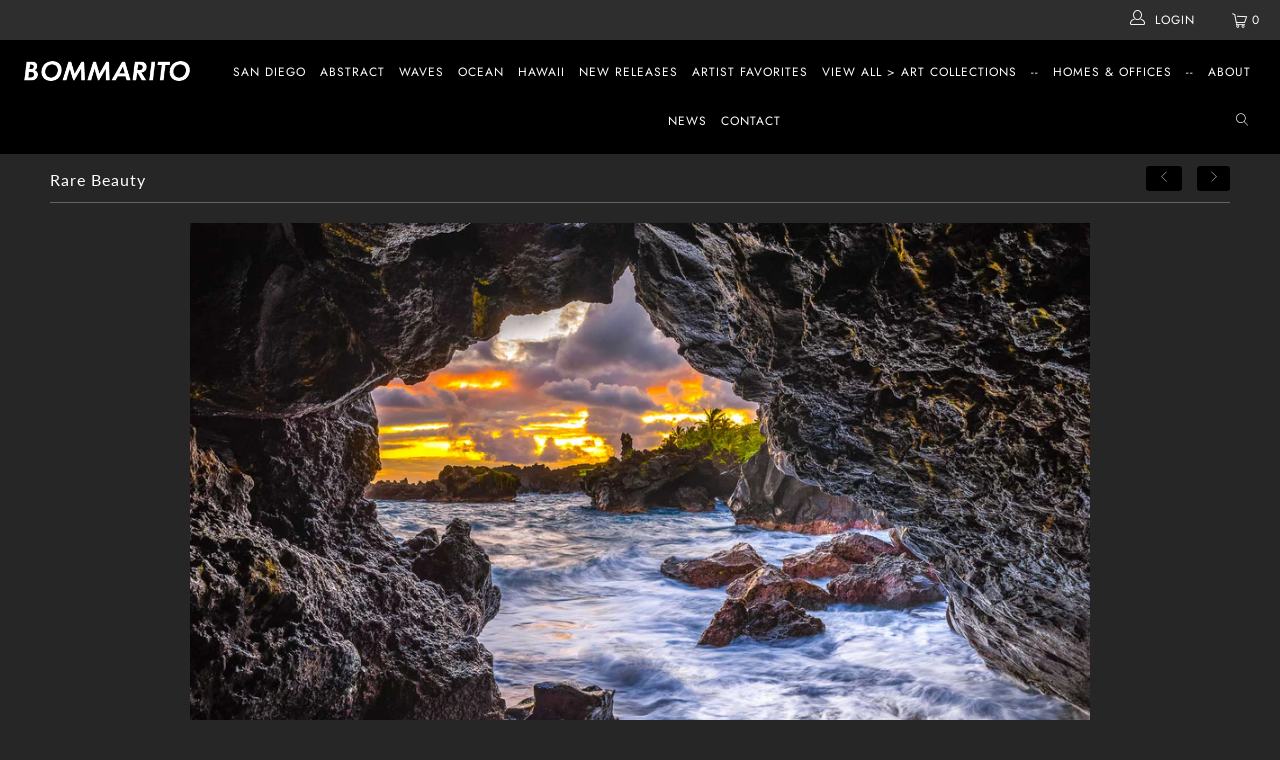

--- FILE ---
content_type: text/css
request_url: https://bommaritoart.myshopify.com/cdn/shop/t/2/assets/additional.css?v=167278490529814445761568045956
body_size: 24
content:
.no-products{font-size:15px}.container800{max-width:800px;margin:0 auto}.container600{max-width:600px;margin:0 auto}.container-youtube{position:relative;padding-bottom:56.25%;height:0;overflow:hidden;max-width:100%;margin-bottom:65px}.container-youtube iframe,.container-youtube object,.container-youtube embed{position:absolute;top:0;left:0;width:100%;height:100%}@media (max-width: 797px){.mobile{display:normal}.not-mobile{display:none}.action_button{border:1px solid #ffffff}a.action_button{border:1px solid #636363}}@media (min-width: 798px){.mobile{display:none}.not-mobile{display:normal}}.crossed-out{background-image:none}.swatch .swatch-element.soldout label{filter:alpha(opacity=100);-khtml-opacity:1;-moz-opacity:1;opacity:1}.row-container{display:flex;flex-direction:row;align-items:center;justify-content:center}.row-third{margin:0 10px;width:33%}.row-half{width:50%;margin:0 10px}@media (max-width: 797px){.row-container{display:flex;flex-direction:column;align-items:center;justify-content:center}.row-third{margin:0;width:100%}.row-half{width:100%}}.row-gallery{display:flex;flex-direction:row;align-items:center;justify-content:center}.row-previous{max-width:150px}.row-h1{flex:1;text-align:left}.row-next{max-width:150px;margin-left:15px}.mobile a.action_button,.not-mobile a.action_button{padding:0 10px;min-height:25px;height:25px;font-size:10px}.mobile h1,.not-mobile h1{margin:0}.mobile .feature_divider{margin-top:5px}.not-mobile .feature_divider{margin-bottom:40px}.not-mobile{margin-top:-20px}.not-mobile h1{font-size:16px}.location{margin-top:-15px}.product_section .short{margin-bottom:0}.gallery-main-image{margin:10px auto}.gallery-main-image img{display:block;margin-left:auto;margin-right:auto}.location-text{display:block;margin-top:-12px;margin-bottom:20px}.description-short{display:block}.radio-horizontal,.radio-horizontal label{display:inline}.center input{margin:0 auto}label{text-transform:none}.horizontal-menu{text-align:center;margin:25px 0}.horizontal-menu a{padding:15px;line-height:2.8em;white-space:nowrap}.paginate .current,.paginate .page a:hover,.paginate .current:hover,a.tag:hover{color:#000}.menu li.search_link{display:inline-block;float:right}.top10{margin-top:10px}.top20{margin-top:20px}#contact_form .quote{color:#9f6000;background-color:#feefb3;border-color:#feefb3}.row-next a span,.row-previous a span,.nav_arrows a,.nav_arrows a span{color:#fff}.nav_arrows a:hover{color:gray}.article-pagination a{color:#fff}.article-pagination a:hover{color:gray}.article-pagination a span{color:#fff}.tabs a{color:gray}.tabs a:hover{color:#fff}.article-promo{margin:40px auto 20px;padding:20px;background-color:gray;max-width:500px;border-radius:3px}.swatch-element{border-color:gray}
/*# sourceMappingURL=/cdn/shop/t/2/assets/additional.css.map?v=167278490529814445761568045956 */
